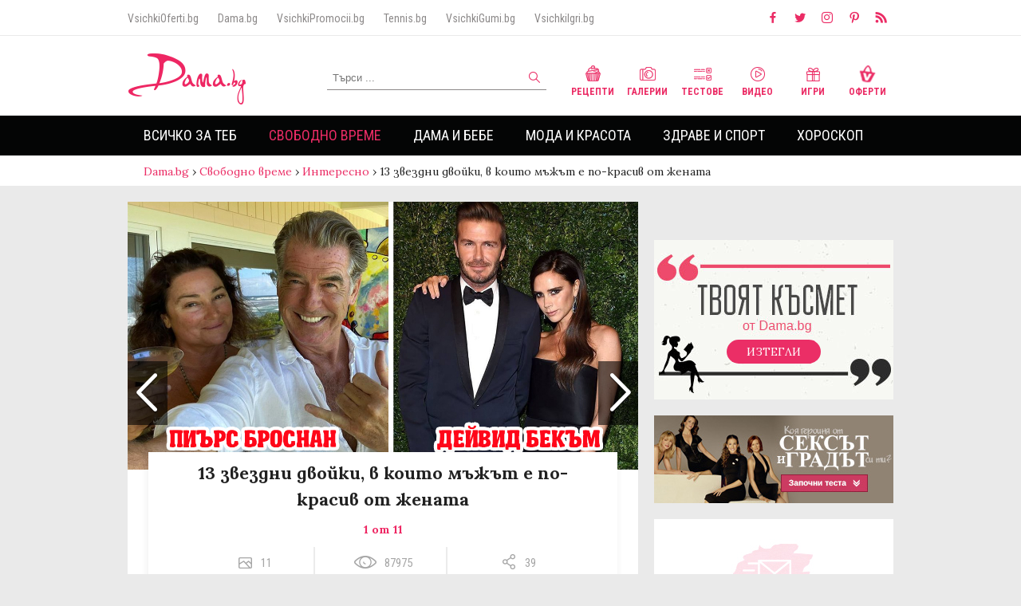

--- FILE ---
content_type: text/html
request_url: https://dama.bg/gallery/tova-e-ljubov-13-zvezdni-dvojki-v-koito-muzhut-e-po-krasiv-ot-zhenata/32716/
body_size: 21326
content:
<!DOCTYPE html>
<html>
  <head prefix="og: http://ogp.me/ns#" profile="http://gmpg.org/xfn/11">
    <base href="https://dama.bg/"></base>
    <meta http-equiv="Content-Type" content="text/html; charset=utf-8" />
    <meta http-equiv="Content-Language" content="bg" />
    <meta name="language" content="bulgarian" />
    <meta http-equiv="X-UA-Compatible" content="IE=Edge"/>
    <meta name="viewport" content="width=device-width, initial-scale=1, maximum-scale=1, minimum-scale=1, user-scalable=no, minimal-ui">

          <meta name="robots" content="index,follow" />
    
    <meta property="og:locale" content="bg_BG"/>
    <meta property="og:site_name" content="Dama.bg" />
    <meta property="og:type" content="website" />
    <meta property="fb:app_id" content="390751394394321" />
    <meta property="article:publisher" content="https://www.facebook.com/Dama.bg" />
    <link rel="alternate" href="https://m.dama.bg/gallery/tova-e-ljubov-13-zvezdni-dvojki-v-koito-muzhut-e-po-krasiv-ot-zhenata/32716/" media="only screen and (max-width: 640px)" />
    <link rel="canonical" href="https://dama.bg/gallery/tova-e-ljubov-13-zvezdni-dvojki-v-koito-muzhut-e-po-krasiv-ot-zhenata/32716/" />
    <meta  property='og:image'  content='https://dama.bg/uploaded/posts/7ded2ae3a9a4d67515e4f90dfea4cd8c.jpg'  />
<meta  name='keywords'  content='звездни,двойки,,които,мъжът,по-красив,жената'  />
<meta  name='description'  content='Холивудските връзки невинаги устояват във времето. Следващите няколко дами са доста далеч от холивудските стандарти за красота, но въпреки това успяха да покорят сърцата на&#8230;'  />
<meta  property='og:title'  content='13 звездни двойки, в които мъжът е по-красив от жената'  />
<meta  property='og:description'  content='Холивудските връзки невинаги устояват във времето. Следващите няколко дами са доста далеч от холивудските стандарти за красота, но въпреки това успяха да покорят сърцата на&#8230;'  />
<meta  property='og:type'  content='article'  />
<meta  property='og:url'  content='https://dama.bg/gallery/tova-e-ljubov-13-zvezdni-dvojki-v-koito-muzhut-e-po-krasiv-ot-zhenata/32716/'  />
<meta  property='fb:admins'  content='1497557191,610042002,546344818,639394150,100003470481266,100002853877743,1514594145'  />
    <meta property="fb:admins" content="1497557191,610042002,546344818,639394150,100003470481266,100002853877743,1514594145"/>
    <link rel="manifest" href="/manifest.json"> 
    <link rel="shortcut icon" href="assets/v3/icons/favicon.ico?v=1">

    <title>13 звездни двойки, в които мъжът е по-красив от жената | Dama.bg - Любимият сайт на всяка дама</title>
    <link href="https://fonts.googleapis.com/css?family=Alice|Lora:400,700|Open+Sans:300,400,700|Roboto+Condensed:300,400,700&amp;subset=cyrillic" rel="stylesheet">
    <link rel="stylesheet" href="https://d1azc1qln24ryf.cloudfront.net/114779/Socicon/style-cf.css?u8vidh">
    <link rel="stylesheet" href="assets/v3/css/style.css?v=3.4322224">
    
    <script type="text/javascript" src="assets/v3/js/jquery-3.2.1.min.js"></script>
    <style type="text/css">
      #topl.inside {
        z-index: 9000 !important;
      }
      #sidebar {
        z-index: 999 !important;
      }
      #megaboard {
        overflow: hidden;
      }
    
    </style>
    <!-- Facebook Pixel Code -->
    <script>
      !function(f,b,e,v,n,t,s)
      {if(f.fbq)return;n=f.fbq=function(){n.callMethod?
      n.callMethod.apply(n,arguments):n.queue.push(arguments)};
      if(!f._fbq)f._fbq=n;n.push=n;n.loaded=!0;n.version='2.0';
      n.queue=[];t=b.createElement(e);t.async=!0;
      t.src=v;s=b.getElementsByTagName(e)[0];
      s.parentNode.insertBefore(t,s)}(window, document,'script',
      'https://connect.facebook.net/en_US/fbevents.js');
      fbq('init', '200126634398531');
      fbq('track', 'PageView');
    </script>
    <noscript><img height="1" width="1" style="display:none"
      src="https://www.facebook.com/tr?id=200126634398531&ev=PageView&noscript=1"
    /></noscript>
    <!-- End Facebook Pixel Code -->

    <!-- webpushr js -->
    <script type="text/javascript" src="https://dama.bg/webpushr-sw.js"></script>

     <script data-ad-client="ca-pub-1091759528604272" async src="https://pagead2.googlesyndication.com/pagead/js/adsbygoogle.js"></script>
    <script data-ad-client="ca-pub-3662746387898120" async src="https://pagead2.googlesyndication.com/pagead/js/adsbygoogle.js"></script>

    <script src='https://www.googletagservices.com/tag/js/gpt.js'></script>

    <script>
      if(typeof googletag != "undefined") {  
        googletag.cmd.push(function() {
          
          googletag.defineOutOfPageSlot('/156778380/DAMA_OFPAGE', 'ofpage').addService(googletag.pubads());
          
          googletag.defineSlot('/156778380/DAMA_LEADERBOARD', [[970, 250], [728, 90], [980, 300], [960, 150], [980, 200], [980, 100], [960, 200], [980, 250], [960, 100], [980, 150], [970, 90], [1, 1], [960, 250], [980, 90]], 'megaboard').addService(googletag.pubads());
          
          googletag.defineSlot('/156778380/DAMA_SIDEBAR1', [[300, 1050], [300, 600], [1, 1], [300, 250]], 'sidebar-banner-1').addService(googletag.pubads());
          
          googletag.defineSlot('/156778380/DAMA_BIG_AFTER_CONTENT', [[580, 250], [400, 300], [640, 480], [600, 300], 'fluid'], 'big-after-content-banner').addService(googletag.companionAds()).addService(googletag.pubads());

          googletag.defineSlot('/156778380/DAMA_SIDEBAR2', [[300, 1050], [300, 600], [1, 1], [300, 250]], 'sidebar-banner-2').addService(googletag.pubads());
          
          googletag.defineSlot('/156778380/DAMA_SIDEBAR3', [[300, 1050], [1, 1], [300, 250], [300, 600], [250, 250]], 'sidebar-banner-3').addService(googletag.pubads());
          
          <!-- googletag.defineOutOfPageSlot('/156778380/DAMA_INTEXT', 'intext-banner').addService(googletag.pubads()); -->

	  googletag.defineSlot('/156778380/DAMA_INTEXT', ['fluid'], 'intext-banner').addService(googletag.pubads());
          
          googletag.defineSlot('/156778380/DAMA_TEXT_LINK', ['fluid'], 'text-link-banner').addService(googletag.pubads());

          googletag.pubads().collapseEmptyDivs();
          googletag.pubads().enableSyncRendering();
          googletag.pubads().setTargeting("url","/gallery/tova-e-ljubov-13-zvezdni-dvojki-v-koito-muzhut-e-po-krasiv-ot-zhenata/32716/");
                                            googletag.pubads().setTargeting("childCategory","88");
              googletag.pubads().setTargeting("parentCategory","78");
              googletag.pubads().setTargeting("articleId","32716");
                               googletag.pubads().setTargeting("type","gallery");          googletag.enableServices();
          googletag.pubads().enableSingleRequest();
	
        });
      }
    </script>
     <style type="text/css">
      #sidebar-banner-1 > div > div {
        clip-path: none !important;
        overflow: visible !important;
      }
    </style>
   <!--  <style type="text/css">
      body {
       background-image: url('/assets/v3/img/koleda/2019/2.jpg');
        /*background-repeat: no-repeat;*/
        background-position: center 192px;
      }
    </style> -->
      

    <!-- Google Analytics -->
    <!-- Anti-flicker snippet (recommended)  -->
    <style>.async-hide { opacity: 0 !important} </style>
    <script>(function(a,s,y,n,c,h,i,d,e){s.className+=' '+y;h.start=1*new Date;
    h.end=i=function(){s.className=s.className.replace(RegExp(' ?'+y),'')};
    (a[n]=a[n]||[]).hide=h;setTimeout(function(){i();h.end=null},c);h.timeout=c;
    })(window,document.documentElement,'async-hide','dataLayer',4000,
    {'GTM-MPRHLND':true});</script>
    <script>
    (function(i,s,o,g,r,a,m){i['GoogleAnalyticsObject']=r;i[r]=i[r]||function(){
    (i[r].q=i[r].q||[]).push(arguments)},i[r].l=1*new Date();a=s.createElement(o),
    m=s.getElementsByTagName(o)[0];a.async=1;a.src=g;m.parentNode.insertBefore(a,m)
    })(window,document,'script','//www.google-analytics.com/analytics.js','ga');

    ga('create', 'UA-37711892-1', 'auto');  // Replace with your property ID.
    ga('require', 'GTM-MPRHLND');
    ga('send', 'pageview');

    </script>
    <!-- End Google Analytics -->

    <script>(function(){/*

 Copyright The Closure Library Authors.
 SPDX-License-Identifier: Apache-2.0
*/
'use strict';var g=function(a){var b=0;return function(){return b<a.length?{done:!1,value:a[b++]}:{done:!0}}},l=this||self,m=/^[\w+/_-]+[=]{0,2}$/,p=null,q=function(){},r=function(a){var b=typeof a;if("object"==b)if(a){if(a instanceof Array)return"array";if(a instanceof Object)return b;var c=Object.prototype.toString.call(a);if("[object Window]"==c)return"object";if("[object Array]"==c||"number"==typeof a.length&&"undefined"!=typeof a.splice&&"undefined"!=typeof a.propertyIsEnumerable&&!a.propertyIsEnumerable("splice"))return"array";
if("[object Function]"==c||"undefined"!=typeof a.call&&"undefined"!=typeof a.propertyIsEnumerable&&!a.propertyIsEnumerable("call"))return"function"}else return"null";else if("function"==b&&"undefined"==typeof a.call)return"object";return b},u=function(a,b){function c(){}c.prototype=b.prototype;a.prototype=new c;a.prototype.constructor=a};var v=function(a,b){Object.defineProperty(l,a,{configurable:!1,get:function(){return b},set:q})};var y=function(a,b){this.b=a===w&&b||"";this.a=x},x={},w={};var aa=function(a,b){a.src=b instanceof y&&b.constructor===y&&b.a===x?b.b:"type_error:TrustedResourceUrl";if(null===p)b:{b=l.document;if((b=b.querySelector&&b.querySelector("script[nonce]"))&&(b=b.nonce||b.getAttribute("nonce"))&&m.test(b)){p=b;break b}p=""}b=p;b&&a.setAttribute("nonce",b)};var z=function(){return Math.floor(2147483648*Math.random()).toString(36)+Math.abs(Math.floor(2147483648*Math.random())^+new Date).toString(36)};var A=function(a,b){b=String(b);"application/xhtml+xml"===a.contentType&&(b=b.toLowerCase());return a.createElement(b)},B=function(a){this.a=a||l.document||document};B.prototype.appendChild=function(a,b){a.appendChild(b)};var C=function(a,b,c,d,e,f){try{var k=a.a,h=A(a.a,"SCRIPT");h.async=!0;aa(h,b);k.head.appendChild(h);h.addEventListener("load",function(){e();d&&k.head.removeChild(h)});h.addEventListener("error",function(){0<c?C(a,b,c-1,d,e,f):(d&&k.head.removeChild(h),f())})}catch(n){f()}};var ba=l.atob("aHR0cHM6Ly93d3cuZ3N0YXRpYy5jb20vaW1hZ2VzL2ljb25zL21hdGVyaWFsL3N5c3RlbS8xeC93YXJuaW5nX2FtYmVyXzI0ZHAucG5n"),ca=l.atob("WW91IGFyZSBzZWVpbmcgdGhpcyBtZXNzYWdlIGJlY2F1c2UgYWQgb3Igc2NyaXB0IGJsb2NraW5nIHNvZnR3YXJlIGlzIGludGVyZmVyaW5nIHdpdGggdGhpcyBwYWdlLg=="),da=l.atob("RGlzYWJsZSBhbnkgYWQgb3Igc2NyaXB0IGJsb2NraW5nIHNvZnR3YXJlLCB0aGVuIHJlbG9hZCB0aGlzIHBhZ2Uu"),ea=function(a,b,c){this.b=a;this.f=new B(this.b);this.a=null;this.c=[];this.g=!1;this.i=b;this.h=c},F=function(a){if(a.b.body&&!a.g){var b=
function(){D(a);l.setTimeout(function(){return E(a,3)},50)};C(a.f,a.i,2,!0,function(){l[a.h]||b()},b);a.g=!0}},D=function(a){for(var b=G(1,5),c=0;c<b;c++){var d=H(a);a.b.body.appendChild(d);a.c.push(d)}b=H(a);b.style.bottom="0";b.style.left="0";b.style.position="fixed";b.style.width=G(100,110).toString()+"%";b.style.zIndex=G(2147483544,2147483644).toString();b.style["background-color"]=I(249,259,242,252,219,229);b.style["box-shadow"]="0 0 12px #888";b.style.color=I(0,10,0,10,0,10);b.style.display=
"flex";b.style["justify-content"]="center";b.style["font-family"]="Roboto, Arial";c=H(a);c.style.width=G(80,85).toString()+"%";c.style.maxWidth=G(750,775).toString()+"px";c.style.margin="24px";c.style.display="flex";c.style["align-items"]="flex-start";c.style["justify-content"]="center";d=A(a.f.a,"IMG");d.className=z();d.src=ba;d.style.height="24px";d.style.width="24px";d.style["padding-right"]="16px";var e=H(a),f=H(a);f.style["font-weight"]="bold";f.textContent=ca;var k=H(a);k.textContent=da;J(a,
e,f);J(a,e,k);J(a,c,d);J(a,c,e);J(a,b,c);a.a=b;a.b.body.appendChild(a.a);b=G(1,5);for(c=0;c<b;c++)d=H(a),a.b.body.appendChild(d),a.c.push(d)},J=function(a,b,c){for(var d=G(1,5),e=0;e<d;e++){var f=H(a);b.appendChild(f)}b.appendChild(c);c=G(1,5);for(d=0;d<c;d++)e=H(a),b.appendChild(e)},G=function(a,b){return Math.floor(a+Math.random()*(b-a))},I=function(a,b,c,d,e,f){return"rgb("+G(Math.max(a,0),Math.min(b,255)).toString()+","+G(Math.max(c,0),Math.min(d,255)).toString()+","+G(Math.max(e,0),Math.min(f,
255)).toString()+")"},H=function(a){a=A(a.f.a,"DIV");a.className=z();return a},E=function(a,b){0>=b||null!=a.a&&0!=a.a.offsetHeight&&0!=a.a.offsetWidth||(fa(a),D(a),l.setTimeout(function(){return E(a,b-1)},50))},fa=function(a){var b=a.c;var c="undefined"!=typeof Symbol&&Symbol.iterator&&b[Symbol.iterator];b=c?c.call(b):{next:g(b)};for(c=b.next();!c.done;c=b.next())(c=c.value)&&c.parentNode&&c.parentNode.removeChild(c);a.c=[];(b=a.a)&&b.parentNode&&b.parentNode.removeChild(b);a.a=null};var ia=function(a,b,c,d,e){var f=ha(c),k=function(n){n.appendChild(f);l.setTimeout(function(){f?(0!==f.offsetHeight&&0!==f.offsetWidth?b():a(),f.parentNode&&f.parentNode.removeChild(f)):a()},d)},h=function(n){document.body?k(document.body):0<n?l.setTimeout(function(){h(n-1)},e):b()};h(3)},ha=function(a){var b=document.createElement("div");b.className=a;b.style.width="1px";b.style.height="1px";b.style.position="absolute";b.style.left="-10000px";b.style.top="-10000px";b.style.zIndex="-10000";return b};var K={},L=null;var M=function(){},N="function"==typeof Uint8Array,O=function(a,b){a.b=null;b||(b=[]);a.j=void 0;a.f=-1;a.a=b;a:{if(b=a.a.length){--b;var c=a.a[b];if(!(null===c||"object"!=typeof c||Array.isArray(c)||N&&c instanceof Uint8Array)){a.g=b-a.f;a.c=c;break a}}a.g=Number.MAX_VALUE}a.i={}},P=[],Q=function(a,b){if(b<a.g){b+=a.f;var c=a.a[b];return c===P?a.a[b]=[]:c}if(a.c)return c=a.c[b],c===P?a.c[b]=[]:c},R=function(a,b,c){a.b||(a.b={});if(!a.b[c]){var d=Q(a,c);d&&(a.b[c]=new b(d))}return a.b[c]};
M.prototype.h=N?function(){var a=Uint8Array.prototype.toJSON;Uint8Array.prototype.toJSON=function(){var b;void 0===b&&(b=0);if(!L){L={};for(var c="ABCDEFGHIJKLMNOPQRSTUVWXYZabcdefghijklmnopqrstuvwxyz0123456789".split(""),d=["+/=","+/","-_=","-_.","-_"],e=0;5>e;e++){var f=c.concat(d[e].split(""));K[e]=f;for(var k=0;k<f.length;k++){var h=f[k];void 0===L[h]&&(L[h]=k)}}}b=K[b];c=[];for(d=0;d<this.length;d+=3){var n=this[d],t=(e=d+1<this.length)?this[d+1]:0;h=(f=d+2<this.length)?this[d+2]:0;k=n>>2;n=(n&
3)<<4|t>>4;t=(t&15)<<2|h>>6;h&=63;f||(h=64,e||(t=64));c.push(b[k],b[n],b[t]||"",b[h]||"")}return c.join("")};try{return JSON.stringify(this.a&&this.a,S)}finally{Uint8Array.prototype.toJSON=a}}:function(){return JSON.stringify(this.a&&this.a,S)};var S=function(a,b){return"number"!==typeof b||!isNaN(b)&&Infinity!==b&&-Infinity!==b?b:String(b)};M.prototype.toString=function(){return this.a.toString()};var T=function(a){O(this,a)};u(T,M);var U=function(a){O(this,a)};u(U,M);var ja=function(a,b){this.c=new B(a);var c=R(b,T,5);c=new y(w,Q(c,4)||"");this.b=new ea(a,c,Q(b,4));this.a=b},ka=function(a,b,c,d){b=new T(b?JSON.parse(b):null);b=new y(w,Q(b,4)||"");C(a.c,b,3,!1,c,function(){ia(function(){F(a.b);d(!1)},function(){d(!0)},Q(a.a,2),Q(a.a,3),Q(a.a,1))})};var la=function(a,b){V(a,"internal_api_load_with_sb",function(c,d,e){ka(b,c,d,e)});V(a,"internal_api_sb",function(){F(b.b)})},V=function(a,b,c){a=l.btoa(a+b);v(a,c)},W=function(a,b,c){for(var d=[],e=2;e<arguments.length;++e)d[e-2]=arguments[e];e=l.btoa(a+b);e=l[e];if("function"==r(e))e.apply(null,d);else throw Error("API not exported.");};var X=function(a){O(this,a)};u(X,M);var Y=function(a){this.h=window;this.a=a;this.b=Q(this.a,1);this.f=R(this.a,T,2);this.g=R(this.a,U,3);this.c=!1};Y.prototype.start=function(){ma();var a=new ja(this.h.document,this.g);la(this.b,a);na(this)};
var ma=function(){var a=function(){if(!l.frames.googlefcPresent)if(document.body){var b=document.createElement("iframe");b.style.display="none";b.style.width="0px";b.style.height="0px";b.style.border="none";b.style.zIndex="-1000";b.style.left="-1000px";b.style.top="-1000px";b.name="googlefcPresent";document.body.appendChild(b)}else l.setTimeout(a,5)};a()},na=function(a){var b=Date.now();W(a.b,"internal_api_load_with_sb",a.f.h(),function(){var c;var d=a.b,e=l[l.btoa(d+"loader_js")];if(e){e=l.atob(e);
e=parseInt(e,10);d=l.btoa(d+"loader_js").split(".");var f=l;d[0]in f||"undefined"==typeof f.execScript||f.execScript("var "+d[0]);for(;d.length&&(c=d.shift());)d.length?f[c]&&f[c]!==Object.prototype[c]?f=f[c]:f=f[c]={}:f[c]=null;c=Math.abs(b-e);c=1728E5>c?0:c}else c=-1;0!=c&&(W(a.b,"internal_api_sb"),Z(a,Q(a.a,6)))},function(c){Z(a,c?Q(a.a,4):Q(a.a,5))})},Z=function(a,b){a.c||(a.c=!0,a=new l.XMLHttpRequest,a.open("GET",b,!0),a.send())};(function(a,b){l[a]=function(c){for(var d=[],e=0;e<arguments.length;++e)d[e-0]=arguments[e];l[a]=q;b.apply(null,d)}})("__d3lUW8vwsKlB__",function(a){"function"==typeof window.atob&&(a=window.atob(a),a=new X(a?JSON.parse(a):null),(new Y(a)).start())});}).call(this);

window.__d3lUW8vwsKlB__("[base64]");</script>
  </head>
  <body>
    <script>
        window.fbAsyncInit = function() {
          FB.init({
            appId            : '390751394394321',
            autoLogAppEvents : true,
            xfbml            : true,
            version          : 'v2.9'
          });
          FB.AppEvents.logPageView();
        };
        (function(d, s, id){
           var js, fjs = d.getElementsByTagName(s)[0];
           if (d.getElementById(id)) {return;}
           js = d.createElement(s); js.id = id;
           js.src = "//connect.facebook.net/bg_BG/sdk.js";
           fjs.parentNode.insertBefore(js, fjs);
         }(document, 'script', 'facebook-jssdk'));
      </script>
      
    <!-- ./ Header -->
    <header class="font-roboto">
      <!-- Small header -->
      <div class="small-header group">
        <div class="max-width">
          <nav class="partners-sites">
            <a href="http://vsichkioferti.bg/" target="_blank">VsichkiOferti.bg</a>
            <a href="https://dama.bg/" target="_blank">Dama.bg</a>
            <a href="https://vsichkipromocii.bg/" target="_blank">VsichkiPromocii.bg</a>
            <a href="http://tennis.bg/" target="_blank">Tennis.bg</a>
            <!-- <a href="http://vsichkizastrahovki.bg/" target="_blank">VsichkiZastrahovki.bg</a> -->
            <a href="http://vsichkigumi.bg/" target="_blank">VsichkiGumi.bg</a>
            <!-- <a href="http://folk.bg/" target="_blank">Folk.bg</a> -->
            <a href="http://vsichkiigri.bg/" target="_blank">VsichkiIgri.bg</a>
            <!-- <a href="http://tuning.bg/" target="_blank">Tuning.bg</a>
            <a href="http://testdrive.bg/" target="_blank">TestDrive.bg</a> -->
          </nav>
          <nav class="social">
            <a href="https://www.facebook.com/Dama.bg/" target="_blank"><i class="icon socicon-facebook"></i></a>
            <a href="https://twitter.com/Damabg" target="_blank"><i class="icon socicon-twitter"></i></a>
            <a href="https://www.instagram.com/dama.bg/" target="_blank"><i class="icon socicon-instagram"></i></a>
            <a href="https://www.pinterest.com/Damabg" target="_blank"><i class="icon socicon-pinterest"></i></a>
            <a href="https://dama.bg/feed/" target="_blank"><i class="icon socicon-rss"></i></a>
          </nav>
        </div>
      </div>
      <!-- ./ Small header -->

      <!-- Main header -->
      <div class="main-header group">

        <div class="max-width" style="position: relative;">

          <a href="/" class="logo">
           <img src="assets/v3/img/logo.png" alt="Dama.bg" />
           <!-- <img src="assets/v3/img/logo_mart.png" alt="Dama.bg" /> -->
           <!-- <img src="assets/v3/img/logo_easter.png" alt="Dama.bg" /> -->
          </a>     

         <!--  <a style="position: absolute; top: -20px; left: 130px;" href="https://dama.bg/topic/velikden-2019/8608" target="_blank">
            <img src="/assets/v3/img/easter_button.png" alt="Великден 2019" />
          </a>  -->

          <!-- <a style="position: absolute; top: 10px; left: 155px;" href="/topic/koledno-novogodishni-praznici-2020/9132">
            <img src="/assets/v3/img/koleda/2019/koledenbuton_dama.png" alt="Коледа 2020" />
          </a> -->

          <form method="post" id="search-form" action="/find/searchFilter/posts/search/">
            <input type="text" value="" placeholder="Търси ..." name="keyword" id="search-input" maxlength="60">
            <button type="submit" id="search-submit"><i class="icon search"></i></button>
          </form>

          <nav class="channels">
            <a href="/category/recepti/93/"><i class="icon recepie"></i> Рецепти</a>
            <a href="/channel/galleries/"><i class="icon gallery"></i> Галерии</a>
            <a href="/channel/quizzes/"><i class="icon test"></i> Тестове</a>
            <a href="/channel/video/"><i class="icon video"></i> Видео</a>
            <a href="http://vsichkiigri.bg/?z=from-dama-link&amp;utm_content=dama-link&amp;utm_campaign=dama-link" target="_blank"><i class="icon games"></i> Игри</a>
            <a href="http://vsichkioferti.bg/?z=from-dama-link&amp;utm_content=dama-link&amp;utm_campaign=dama-link" target="_blank"><i class="icon offers"></i> Оферти</a>
          </nav>

        </div>

      </div>
      <!-- ./ Main header -->

      <!-- Main navigation -->
      <div class="main-navigation">

        <div class="max-width">
          <ul class="main-menu">
                                            <li class="">
                    <a href="https://dama.bg/category/vsichko-za-teb/77/" >Всичко за теб</a>
                                            <nav>
                            <ul class="max-width">
                                                            <li class=""><a href="https://dama.bg/category/lyubov/83/">Любов</a></li>
                                                            <li class=""><a href="https://dama.bg/category/seks/84/">Секс</a></li>
                                                            <li class=""><a href="https://dama.bg/category/shtastie/85/">Щастие</a></li>
                                                            <li class=""><a href="https://dama.bg/category/istoriite-na-edna-dama/86/">Историите на една дама</a></li>
                                                        </ul>
                      </nav>
                                    </li>    
                                            <li class="selected">
                    <a href="https://dama.bg/category/svobodno-vreme/78/" >Свободно време</a>
                                            <nav>
                            <ul class="max-width">
                                                            <li class=""><a href="https://dama.bg/category/citati-i-pritchi/87/">Цитати и притчи</a></li>
                                                            <li class="selected"><a href="https://dama.bg/category/interesno/88/">Интересно</a></li>
                                                            <li class=""><a href="https://dama.bg/category/patuvane/89/">Пътуване</a></li>
                                                            <li class=""><a href="https://dama.bg/category/recepti/93/">Рецепти</a></li>
                                                            <li class=""><a href="https://dama.bg/category/lyubimci/90/">Любимци</a></li>
                                                            <li class=""><a href="https://dama.bg/category/praznici/91/">Празници</a></li>
                                                            <li class=""><a href="https://dama.bg/category/testove/92/">Тестове</a></li>
                                                        </ul>
                      </nav>
                                    </li>    
                                            <li class="">
                    <a href="https://dama.bg/category/dama-i-bebe/79/" >Дама и бебе</a>
                                            <nav>
                            <ul class="max-width">
                                                            <li class=""><a href="https://dama.bg/category/shtastlica-bremennost/135/">Щастлива бременност</a></li>
                                                            <li class=""><a href="https://dama.bg/category/saveti/94/">Съвети</a></li>
                                                            <li class=""><a href="https://dama.bg/category/istoriite-na-edna-mama/95/">Историите на една мама</a></li>
                                                            <li class=""><a href="https://dama.bg/category/zabavni/96/">Забавни</a></li>
                                                        </ul>
                      </nav>
                                    </li>    
                                            <li class="">
                    <a href="https://dama.bg/category/moda-i-krasota/80/" >Мода и красота</a>
                                            <nav>
                            <ul class="max-width">
                                                            <li class=""><a href="https://dama.bg/category/tendencii/97/">Тенденции</a></li>
                                                            <li class=""><a href="https://dama.bg/category/saveti/98/">Съвети</a></li>
                                                            <li class=""><a href="https://dama.bg/category/zvezden-stil/99/">Звезден стил</a></li>
                                                            <li class=""><a href="https://dama.bg/category/krasivi-otvatre-navan/136/">Красиви отвътре навън</a></li>
                                                        </ul>
                      </nav>
                                    </li>    
                                            <li class="">
                    <a href="https://dama.bg/category/zdrave-i-sport/81/" >Здраве и спорт</a>
                                            <nav>
                            <ul class="max-width">
                                                            <li class=""><a href="https://dama.bg/category/zdravoslovno/100/">Здравословно</a></li>
                                                            <li class=""><a href="https://dama.bg/category/zdrave/101/">Здраве</a></li>
                                                            <li class=""><a href="https://dama.bg/category/sport/102/">Спорт</a></li>
                                                            <li class=""><a href="https://dama.bg/category/zdrave-ot-prirodata/103/">Здраве от природата</a></li>
                                                            <li class=""><a href="https://dama.bg/category/jensko-zdrave/104/">Женско здраве</a></li>
                                                        </ul>
                      </nav>
                                    </li>    
                                            <li class="">
                    <a href="https://dama.bg/horoscope/" >Хороскоп</a>
                                            <nav>
                            <ul class="max-width">
                                                            <li class=""><a href="https://dama.bg/category/zodiite-i-az/105/">Зодиите и аз</a></li>
                                                            <li class=""><a href="https://dama.bg/category/lyubopitno/106/">Любопитно</a></li>
                                                        </ul>
                      </nav>
                                    </li>    
                      </ul>

        </div>

      </div>
      <!-- ./ Main navigation -->
    </header>
    <!-- ./ Header -->
        <div id="ofpage">
       <script>
        if(typeof googletag != "undefined") {  
           googletag.cmd.push(function() { googletag.display('ofpage'); });
         }
        </script>
    </div>
                <div id="breadcrumbs">
            <nav class="max-width">
                <a href="/" class="home">Dama.bg</a>
                                                            <span class="raquo"> › </span><a href="https://dama.bg/category/svobodno-vreme/78/">Свободно време</a> 
                                                                                <span class="raquo"> › </span><a href="https://dama.bg/category/interesno/88/">Интересно</a> 
                                                                                <span class="raquo"> › </span><span>13 звездни двойки, в които мъжът е по-красив от жената</span>  
                                                </nav>
        </div>
            
    <!-- Container -->
    <div class="content max-width">
                <div id="megaboard">
            <!-- /156778380/DAMA_LEADERBOARD -->
            <script>
            if(typeof googletag != "undefined") {  
              googletag.cmd.push(function() { googletag.display('megaboard'); });
            }
            </script>
          </div>
          
        
          

       

      <!-- Content -->
      <div id="main" class="group">
        <section id="left-content">

<article class="gallery-inner article-inner" itemscope="" itemtype="http://schema.org/NewsArticle">
   
    <meta itemscope="" itemprop="mainEntityOfPage" itemtype="https://schema.org/WebPage" itemid="//dama.bg/gallery/tova-e-ljubov-13-zvezdni-dvojki-v-koito-muzhut-e-po-krasiv-ot-zhenata/32716">

    <div itemprop="publisher" itemscope="" itemtype="https://schema.org/Organization">
        <meta itemprop="name" content="Dama.bg">
        <link itemprop="sameAs" content="//dama.bg/">
        <div itemprop="logo" itemscope="" itemtype="https://schema.org/ImageObject">
            <meta itemprop="url" content="//dama.bg/assets/img/dama-big-picture.jpg">
            <meta itemprop="width" content="1920">
            <meta itemprop="height" content="1080">
        </div>
    </div>

    <div id="gallery-carousel" class="swiper-container">
        <div class="swiper-wrapper">
       <!--  <a class="close-article" href="#">X</a> -->
                
                                <!-- Gallery item -->
                <div class="swiper-slide" data-hash="image-1">
                    <div class="gallery-photo" itemprop="image" itemscope="" itemtype="https://schema.org/ImageObject">
                        <img src="//dama.bg/uploaded/posts/7ded2ae3a9a4d67515e4f90dfea4cd8c.jpg" class="thumb" alt="13 звездни двойки, в които мъжът е по-красив от жената">
                        <meta itemprop="url" content="//dama.bg/uploaded/posts/7ded2ae3a9a4d67515e4f90dfea4cd8c.jpg">
                                                <div class="gallery-info">
                            <h1 itemprop="headline" class="font-lora">13 звездни двойки, в които мъжът е по-красив от жената</h1>
                            <strong>1 от 11</strong>
                            <meta itemprop="alternativeHeadline" content="">
                            <meta itemprop="description" content="
&#1061;&#1086;&#1083;&#1080;&#1074;&#1091;&#1076;&#1089;&#1082;&#1080;&#1090;&#1077; &#1074;&#1088;&#1098;&#1079;&#1082;&#1080; &#1085;&#1077;&#1074;&#1080;&#1085;&#1072;&#1075;&#1080; &#1091;&#1089;&#1090;&#1086;&#1103;&#1074;&#1072;&#1090; &#1074;&#1098;&#1074; &#1074;&#1088;&#1077;&#1084;&#1077;&#1090;&#1086;">
                            <div class="before-article-info font-roboto group">
                                <span><i class="sprite icon images"></i><em>11</em></span>
                                <span><i class="sprite icon views"></i><em>87975</em></span>
                                <span><i class="sprite icon shares"></i><em>39</em></span>
                            </div>
                        </div>
                    </div>

                    <div class="article-text" itemprop="articleBody">
                        <!DOCTYPE html PUBLIC "-//W3C//DTD HTML 4.0 Transitional//EN" "http://www.w3.org/TR/REC-html40/loose.dtd">
<?xml encoding="utf-8" ?><html><body><p>&#1061;&#1086;&#1083;&#1080;&#1074;&#1091;&#1076;&#1089;&#1082;&#1080;&#1090;&#1077; &#1074;&#1088;&#1098;&#1079;&#1082;&#1080; &#1085;&#1077;&#1074;&#1080;&#1085;&#1072;&#1075;&#1080; &#1091;&#1089;&#1090;&#1086;&#1103;&#1074;&#1072;&#1090; &#1074;&#1098;&#1074; &#1074;&#1088;&#1077;&#1084;&#1077;&#1090;&#1086;. &#1057;&#1083;&#1077;&#1076;&#1074;&#1072;&#1097;&#1080;&#1090;&#1077; &#1085;&#1103;&#1082;&#1086;&#1083;&#1082;&#1086; &#1076;&#1072;&#1084;&#1080; &#1089;&#1072; &#1076;&#1086;&#1089;&#1090;&#1072; &#1076;&#1072;&#1083;&#1077;&#1095; &#1086;&#1090; &#1093;&#1086;&#1083;&#1080;&#1074;&#1091;&#1076;&#1089;&#1082;&#1080;&#1090;&#1077; &#1089;&#1090;&#1072;&#1085;&#1076;&#1072;&#1088;&#1090;&#1080; &#1079;&#1072; &#1082;&#1088;&#1072;&#1089;&#1086;&#1090;&#1072;, &#1085;&#1086; &#1074;&#1098;&#1087;&#1088;&#1077;&#1082;&#1080; &#1090;&#1086;&#1074;&#1072; &#1091;&#1089;&#1087;&#1103;&#1093;&#1072; &#1076;&#1072; &#1087;&#1086;&#1082;&#1086;&#1088;&#1103;&#1090; &#1089;&#1098;&#1088;&#1094;&#1072;&#1090;&#1072; &#1085;&#1072; &#1085;&#1103;&#1082;&#1086;&#1080; &#1086;&#1090; &#1085;&#1072;&#1081;-&#1080;&#1079;&#1074;&#1077;&#1089;&#1090;&#1085;&#1080;&#1090;&#1077; &#1080; &#1086;&#1095;&#1072;&#1088;&#1086;&#1074;&#1072;&#1090;&#1077;&#1083;&#1085;&#1080; &#1084;&#1098;&#1078;&#1077; &#1085;&#1072; &#1087;&#1083;&#1072;&#1085;&#1077;&#1090;&#1072;&#1090;&#1072;.</p>
<p>&#1061;&#1072;&#1088;&#1080;&#1079;&#1084;&#1072;, &#1095;&#1091;&#1074;&#1089;&#1090;&#1074;&#1086; &#1079;&#1072; &#1093;&#1091;&#1084;&#1086;&#1088; &#1080;&#1083;&#1080; &#1089;&#1088;&#1086;&#1076;&#1085;&#1072; &#1076;&#1091;&#1096;&#1072; - &#1082;&#1072;&#1082;&#1074;&#1086;&#1090;&#1086; &#1080; &#1076;&#1072; &#1075;&#1080; &#1077; &#1087;&#1088;&#1080;&#1074;&#1083;&#1103;&#1082;&#1083;&#1086;, &#1077;&#1076;&#1085;&#1086; &#1077; &#1089;&#1080;&#1075;&#1091;&#1088;&#1085;&#1086;, &#1090;&#1077;&#1079;&#1080; 10 &#1089;&#1077;&#1084;&#1077;&#1081;&#1089;&#1090;&#1074;&#1072; &#1089;&#1072; &#1080;&#1089;&#1090;&#1080;&#1085;&#1089;&#1082;&#1080; &#1087;&#1088;&#1080;&#1084;&#1077;&#1088; &#1079;&#1072; &#1073;&#1077;&#1079;&#1075;&#1088;&#1072;&#1085;&#1080;&#1095;&#1085;&#1072;&#1090;&#1072; &#1083;&#1102;&#1073;&#1086;&#1074;, &#1082;&#1086;&#1103;&#1090;&#1086; &#1085;&#1077; &#1088;&#1086;&#1073;&#1091;&#1074;&#1072; &#1085;&#1072; &#1089;&#1090;&#1072;&#1085;&#1076;&#1072;&#1088;&#1090;&#1080;!</p>
<div class="read-more"><hr><h5 class="read-more-title">&#1042;&#1080;&#1078; &#1086;&#1097;&#1077;:</h5>
<p class="read-more-container"><span class="read-more-arrow">&#9654;</span> <a class="read-more-link" href="/gallery/istinska-ljubov-10-zvezdni-dvojki-chijto-brak-triabva-da-e-za-primer/29619/" target="_blank">&#1048;&#1089;&#1090;&#1080;&#1085;&#1089;&#1082;&#1072; &#1083;&#1102;&#1073;&#1086;&#1074;: 10 &#1079;&#1074;&#1077;&#1079;&#1076;&#1085;&#1080; &#1076;&#1074;&#1086;&#1081;&#1082;&#1080;, &#1095;&#1080;&#1081;&#1090;&#1086; &#1073;&#1088;&#1072;&#1082; &#1090;&#1088;&#1103;&#1073;&#1074;&#1072; &#1076;&#1072; &#1077; &#1079;&#1072; &#1087;&#1088;&#1080;&#1084;&#1077;&#1088;</a><br><span class="read-more-arrow">&#9654;</span> <a class="read-more-link" href="/gallery/9-zvezdni-dvojki-s-goliama-razlika-vuv-vuzrastta/30722/" target="_blank">9 &#1079;&#1074;&#1077;&#1079;&#1076;&#1085;&#1080; &#1076;&#1074;&#1086;&#1081;&#1082;&#1080; &#1089; &#1075;&#1086;&#1083;&#1103;&#1084;&#1072; &#1088;&#1072;&#1079;&#1083;&#1080;&#1082;&#1072; &#1074;&#1098;&#1074; &#1074;&#1098;&#1079;&#1088;&#1072;&#1089;&#1090;&#1090;&#1072;</a><br><span class="read-more-arrow">&#9654;</span> <a class="read-more-link" href="/gallery/ljubov-po-holivudski-10-zvezdni-dvojki-koito-se-razdeliha-i-sled-tova-otnovo-se-subraha/32573/" target="_blank">&#1051;&#1102;&#1073;&#1086;&#1074; &#1087;&#1086; &#1093;&#1086;&#1083;&#1080;&#1074;&#1091;&#1076;&#1089;&#1082;&#1080;: 10 &#1079;&#1074;&#1077;&#1079;&#1076;&#1085;&#1080; &#1076;&#1074;&#1086;&#1081;&#1082;&#1080;, &#1082;&#1086;&#1080;&#1090;&#1086; &#1089;&#1077; &#1088;&#1072;&#1079;&#1076;&#1077;&#1083;&#1080;&#1093;&#1072; &#1080; &#1089;&#1083;&#1077;&#1076; &#1090;&#1086;&#1074;&#1072; &#1086;&#1090;&#1085;&#1086;&#1074;&#1086; &#1089;&#1077; &#1089;&#1098;&#1073;&#1088;&#1072;&#1093;&#1072;</a></p>
</div></body></html>
                        <div style="clear:both"></div>
                    </div>

                    <a class="swiper-button-prev" href="/gallery/tova-e-ljubov-13-zvezdni-dvojki-v-koito-muzhut-e-po-krasiv-ot-zhenata/32716?i=11"><i class="fa fa-chevron-left"></i></a><a class="swiper-button-next" href="/gallery/tova-e-ljubov-13-zvezdni-dvojki-v-koito-muzhut-e-po-krasiv-ot-zhenata/32716?i=2" ><i class="fa fa-chevron-right"></i></a>                </div>
                <!-- ./ Gallery item -->
                        </div>
        
    </div>
    <script>
        document.onkeydown = keyNavGallery;
        function keyNavGallery(e) {
            if (e.keyCode == "37" && !isNaN(11)) { 
                window.location = "/gallery/tova-e-ljubov-13-zvezdni-dvojki-v-koito-muzhut-e-po-krasiv-ot-zhenata/32716?i=11"; 
            } 
            if (e.keyCode == "39"  && !isNaN(2)) { 
                window.location = "/gallery/tova-e-ljubov-13-zvezdni-dvojki-v-koito-muzhut-e-po-krasiv-ot-zhenata/32716?i=2"; 
            } 
        }
    </script>

    <div class="social-links group">
            <div class="social-btn fb-share-btn">
                <div class="fb-share-button" data-href="https://dama.bg/gallery/tova-e-ljubov-13-zvezdni-dvojki-v-koito-muzhut-e-po-krasiv-ot-zhenata/32716/" data-layout="button" data-size="large"></div>
            </div>
            <div class="social-btn fb-like-btn">
                <div class="fb-like" data-href="https://dama.bg/gallery/tova-e-ljubov-13-zvezdni-dvojki-v-koito-muzhut-e-po-krasiv-ot-zhenata/32716/" data-width="120" data-layout="button" data-action="like" data-size="large" data-share="false"></div>
            </div>
        </div>

    <div class="after-article-info group">
        <a href="/author/mariya-stoyanova/59/" class="author-name" itemprop="author" itemscope="" itemtype="https://schema.org/Person">
            <i class="sprite icon"></i>
            <span class="font-roboto" itemprop="name">Мария Стоянова</span>
        </a>
        <span class="time" itemprop="datePublished" content="2021-08-03 14:00:00">
            03.08.2021        </span>
    </div>

    </article>

<!-- /156778380/DAMA_BIG_AFTER_CONTENT -->
<div id='big-after-content-banner' style="text-align: center; width: 100%">
  <div style="display: inline-block;">
    <script>
      googletag.cmd.push(function() { googletag.display('big-after-content-banner'); });
    </script>
  </div>
</div>
    
    <div id="more-galleries" class="clearfix">
        <h2 class="underline-title font-lora"><a href="https://dama.bg/channel/galleries/">Виж още галерии</a></h2>
        
        <div class="article-list group">
            <a></a>
                        <a href="https://dama.bg/gallery/umoreni-li-ste-ot-bliasuk-10-stilni-manikjura-bez-bliasuk-i-kristali/48222/" class="article-box square">
                                      <i class="sprite icon gallery main"></i>
                                    <img src="//dama.bg/uploaded/posts/9f0b94eaf876a45ec1835f76de02ba6b.png" alt="Уморени ли сте от блясък: 10 стилни маникюра без блясък и кристали" />
                  <div class="description">
                    <stong class="category font-roboto">Съвети</stong>
                    <h2 class="font-lora">Уморени ли сте от блясък: 10 стилни маникюра без блясък и кристали</h2>
                    <div class="info font-roboto">
                        <span><i class="sprite icon views"></i>127</span>
                        <span><i class="sprite icon clock"></i>5 мин</span>
                        <span><i class="sprite icon shares"></i>1</span>
                      </div>
                  </div>
                </a>
                        <a href="https://dama.bg/gallery/koi-zodii-shte-otkriiat-ljubovta-v-kraia-na-ianuari/48221/" class="article-box square">
                                      <i class="sprite icon gallery main"></i>
                                    <img src="//dama.bg/uploaded/posts/3f457eacb71f384350dbdc6a7b05e294.png" alt="Кои зодии ще открият любовта в края на януари" />
                  <div class="description">
                    <stong class="category font-roboto">Любопитно</stong>
                    <h2 class="font-lora">Кои зодии ще открият любовта в края на януари</h2>
                    <div class="info font-roboto">
                        <span><i class="sprite icon views"></i>667</span>
                        <span><i class="sprite icon clock"></i>5 мин</span>
                        <span><i class="sprite icon shares"></i>0</span>
                      </div>
                  </div>
                </a>
                        <a href="https://dama.bg/gallery/vselenata-preduprezhdava-nasoki-za-2026-ta-za-vseki-zodiakalen-znak/48117/" class="article-box square">
                                      <i class="sprite icon gallery main"></i>
                                    <img src="//dama.bg/uploaded/posts/8fd7f990708b0e734086c654ae28fee0.png" alt="Вселената предупреждава: Насоки за 2026-та за всеки зодиакален знак" />
                  <div class="description">
                    <stong class="category font-roboto">Любопитно</stong>
                    <h2 class="font-lora">Вселената предупреждава: Насоки за 2026-та за всеки зодиакален знак</h2>
                    <div class="info font-roboto">
                        <span><i class="sprite icon views"></i>977</span>
                        <span><i class="sprite icon clock"></i>12 мин</span>
                        <span><i class="sprite icon shares"></i>0</span>
                      </div>
                  </div>
                </a>
                        <a href="https://dama.bg/gallery/suvet-ot-numerolog-naj-dobrite-dati-za-svatba-prez-2026-ta/48179/" class="article-box square">
                                      <i class="sprite icon gallery main"></i>
                                    <img src="//dama.bg/uploaded/posts/a2d352d96cf854904f959f9a47802062.png" alt="Съвет от нумеролог: Най-добрите дати за сватба през 2026-та" />
                  <div class="description">
                    <stong class="category font-roboto">Любов</stong>
                    <h2 class="font-lora">Съвет от нумеролог: Най-добрите дати за сватба през 2026-та</h2>
                    <div class="info font-roboto">
                        <span><i class="sprite icon views"></i>406</span>
                        <span><i class="sprite icon clock"></i>8 мин</span>
                        <span><i class="sprite icon shares"></i>5</span>
                      </div>
                  </div>
                </a>
                        <a href="https://dama.bg/gallery/vselenata-dariava-9-godini-shtastie-na-4-zodii-kusmetut-shte-gi-sledva-po-petite-chak-do-2031/48213/" class="article-box square">
                                      <i class="sprite icon gallery main"></i>
                                    <img src="//dama.bg/uploaded/posts/5d846120b637b2b281d422652f438371.png" alt="Вселената дарява 9 години щастие на 4 зодии – късметът ще ги следва по петите чак до 2031!" />
                  <div class="description">
                    <stong class="category font-roboto">Любопитно</stong>
                    <h2 class="font-lora">Вселената дарява 9 години щастие на 4 зодии – късметът ще ги следва по петите чак до 2031!</h2>
                    <div class="info font-roboto">
                        <span><i class="sprite icon views"></i>19 394</span>
                        <span><i class="sprite icon clock"></i>3 мин</span>
                        <span><i class="sprite icon shares"></i>1</span>
                      </div>
                  </div>
                </a>
                        <a href="https://dama.bg/gallery/godina-na-promenite-5-zodii-koito-shte-zapochnat-nov-zhivot-prez-2026-g/48199/" class="article-box square">
                                      <i class="sprite icon gallery main"></i>
                                    <img src="//dama.bg/uploaded/posts/d1bdd17afd3567ea4e7ef3a0309ad1cb.png" alt="Година на промените: 5 зодии, които ще започнат нов живот през 2026 г." />
                  <div class="description">
                    <stong class="category font-roboto">Зодиите и аз</stong>
                    <h2 class="font-lora">Година на промените: 5 зодии, които ще започнат нов живот през 2026 г.</h2>
                    <div class="info font-roboto">
                        <span><i class="sprite icon views"></i>2 453</span>
                        <span><i class="sprite icon clock"></i>3 мин</span>
                        <span><i class="sprite icon shares"></i>0</span>
                      </div>
                  </div>
                </a>
                        <a href="https://dama.bg/gallery/koktejlen-manikjur-10-aktualni-dizajna-vduhnoveni-ot-martini-aperol-i-mohito/48120/" class="article-box square">
                                      <i class="sprite icon gallery main"></i>
                                    <img src="//dama.bg/uploaded/posts/4c3ab90235c4f3dc3a9946f38f47a2a6.png" alt="Коктейлен маникюр: 10 актуални дизайна, вдъхновени от мартини, аперол и мохито" />
                  <div class="description">
                    <stong class="category font-roboto">Тенденции</stong>
                    <h2 class="font-lora">Коктейлен маникюр: 10 актуални дизайна, вдъхновени от мартини, аперол и мохито</h2>
                    <div class="info font-roboto">
                        <span><i class="sprite icon views"></i>1 894</span>
                        <span><i class="sprite icon clock"></i>5 мин</span>
                        <span><i class="sprite icon shares"></i>1</span>
                      </div>
                  </div>
                </a>
                        <a href="https://dama.bg/gallery/iztochen-horoskop-za-2026-g-kakvo-ochakva-vsiaka-zodiia/48174/" class="article-box square">
                                      <i class="sprite icon gallery main"></i>
                                    <img src="//dama.bg/uploaded/posts/e891d956d7509c2a3c74ebef237dbe24.png" alt="Източен хороскоп за 2026 г.: Какво очаква всяка зодия" />
                  <div class="description">
                    <stong class="category font-roboto">Любопитно</stong>
                    <h2 class="font-lora">Източен хороскоп за 2026 г.: Какво очаква всяка зодия</h2>
                    <div class="info font-roboto">
                        <span><i class="sprite icon views"></i>2 201</span>
                        <span><i class="sprite icon clock"></i>10 мин</span>
                        <span><i class="sprite icon shares"></i>0</span>
                      </div>
                  </div>
                </a>
                        <a href="https://dama.bg/gallery/test-izberete-joga-poza-i-nie-shte-vi-kazhem-kakuv-vid-psihologichna-travma-imate/46671/" class="article-box square">
                                      <i class="sprite icon gallery main"></i>
                                    <img src="//dama.bg/uploaded/posts/e45ae0414cc5848f907332d52fe171aa.png" alt="ТЕСТ: Изберете йога поза и ние ще ви кажем какъв вид психологична травма имате" />
                  <div class="description">
                    <stong class="category font-roboto">Тестове</stong>
                    <h2 class="font-lora">ТЕСТ: Изберете йога поза и ние ще ви кажем какъв вид психологична травма имате</h2>
                    <div class="info font-roboto">
                        <span><i class="sprite icon views"></i>615</span>
                        <span><i class="sprite icon clock"></i>9 мин</span>
                        <span><i class="sprite icon shares"></i>1</span>
                      </div>
                  </div>
                </a>
                        <a href="https://dama.bg/gallery/zodiite-koito-shte-poluchat-goliama-iznenada-do-kraia-na-ianuari/48119/" class="article-box square">
                                      <i class="sprite icon gallery main"></i>
                                    <img src="//dama.bg/uploaded/posts/afbd0b8ab47ac7f67abc5429677bbd0e.png" alt="Зодиите, които ще получат голяма изненада до края на януари" />
                  <div class="description">
                    <stong class="category font-roboto">Любопитно</stong>
                    <h2 class="font-lora">Зодиите, които ще получат голяма изненада до края на януари</h2>
                    <div class="info font-roboto">
                        <span><i class="sprite icon views"></i>2 099</span>
                        <span><i class="sprite icon clock"></i>5 мин</span>
                        <span><i class="sprite icon shares"></i>0</span>
                      </div>
                  </div>
                </a>
                        <a href="https://dama.bg/gallery/top-10-naj-stilni-zvezdi-na-2025-ta/48181/" class="article-box square">
                                      <i class="sprite icon gallery main"></i>
                                    <img src="//dama.bg/uploaded/posts/b65275a25b90ffdafa573bda57bfc74d.png" alt="Топ 10 най-стилни звезди на 2025-та" />
                  <div class="description">
                    <stong class="category font-roboto">Звезден стил</stong>
                    <h2 class="font-lora">Топ 10 най-стилни звезди на 2025-та</h2>
                    <div class="info font-roboto">
                        <span><i class="sprite icon views"></i>511</span>
                        <span><i class="sprite icon clock"></i>9 мин</span>
                        <span><i class="sprite icon shares"></i>0</span>
                      </div>
                  </div>
                </a>
                        <a href="https://dama.bg/gallery/uchim-se-ot-znamenitostite-6-varianta-za-tsviat-na-kosata-koito-izglezhdat-neveroiatno-skupi/48180/" class="article-box square">
                                      <i class="sprite icon gallery main"></i>
                                    <img src="//dama.bg/uploaded/posts/48422ffb41d459dd1ac011e92140bb29.png" alt="Учим се от знаменитостите: 6 варианта за цвят на косата, които изглеждат невероятно скъпи" />
                  <div class="description">
                    <stong class="category font-roboto">Съвети</stong>
                    <h2 class="font-lora">Учим се от знаменитостите: 6 варианта за цвят на косата, които изглеждат невероятно скъпи</h2>
                    <div class="info font-roboto">
                        <span><i class="sprite icon views"></i>1 122</span>
                        <span><i class="sprite icon clock"></i>5 мин</span>
                        <span><i class="sprite icon shares"></i>5</span>
                      </div>
                  </div>
                </a>
                        <a href="https://dama.bg/gallery/rozov-snegovalezh-6-ot-naj-stilnite-i-delikatni-dizajna-za-manikjur-tazi-zima/48176/" class="article-box square">
                                      <i class="sprite icon gallery main"></i>
                                    <img src="//dama.bg/uploaded/posts/3dd93279b85694da000e0d9fee4f83a2.png" alt="Розов снеговалеж: 6 от най-стилните и деликатни дизайна за маникюр тази зима" />
                  <div class="description">
                    <stong class="category font-roboto">Тенденции</stong>
                    <h2 class="font-lora">Розов снеговалеж: 6 от най-стилните и деликатни дизайна за маникюр тази зима</h2>
                    <div class="info font-roboto">
                        <span><i class="sprite icon views"></i>2 056</span>
                        <span><i class="sprite icon clock"></i>4 мин</span>
                        <span><i class="sprite icon shares"></i>0</span>
                      </div>
                  </div>
                </a>
                        <a href="https://dama.bg/gallery/sedmichen-horoskop-12-1801-vuzpolzvaj-se-ot-shansovete-mezhdu/48168/" class="article-box square">
                                      <i class="sprite icon gallery main"></i>
                                    <img src="//dama.bg/uploaded/posts/3f08058933d0582b5833c1a740af3ab2.jpg" alt="Седмичен хороскоп 12 - 18.01.: Възползвай се от шансовете между" />
                  <div class="description">
                    <stong class="category font-roboto">Зодиите и аз</stong>
                    <h2 class="font-lora">Седмичен хороскоп 12 - 18.01.: Възползвай се от шансовете между</h2>
                    <div class="info font-roboto">
                        <span><i class="sprite icon views"></i>7 830</span>
                        <span><i class="sprite icon clock"></i>5 мин</span>
                        <span><i class="sprite icon shares"></i>11</span>
                      </div>
                  </div>
                </a>
                        <a href="https://dama.bg/gallery/test-izberete-podaruk-i-razberete-koj-animatsionen-film-opisva-vashata-2026-ta/48160/" class="article-box square">
                                      <i class="sprite icon gallery main"></i>
                                    <img src="//dama.bg/uploaded/posts/564801c84bd53814e2710c64bbdcb58b.png" alt="Тест: Изберете подарък и разберете кой анимационен филм описва вашата 2026-та" />
                  <div class="description">
                    <stong class="category font-roboto">Тестове</stong>
                    <h2 class="font-lora">Тест: Изберете подарък и разберете кой анимационен филм описва вашата 2026-та</h2>
                    <div class="info font-roboto">
                        <span><i class="sprite icon views"></i>1 171</span>
                        <span><i class="sprite icon clock"></i>4 мин</span>
                        <span><i class="sprite icon shares"></i>10</span>
                      </div>
                  </div>
                </a>
                        <a href="https://dama.bg/gallery/zodiite-za-koito-shte-nastupiat-ogromni-promeni-prez-2026-ta/48161/" class="article-box square">
                                      <i class="sprite icon gallery main"></i>
                                    <img src="//dama.bg/uploaded/posts/3c4a40e4289058ddb4da3cbd0b6714bc.png" alt="Зодиите, за които ще настъпят огромни промени през 2026-та" />
                  <div class="description">
                    <stong class="category font-roboto">Любопитно</stong>
                    <h2 class="font-lora">Зодиите, за които ще настъпят огромни промени през 2026-та</h2>
                    <div class="info font-roboto">
                        <span><i class="sprite icon views"></i>5 646</span>
                        <span><i class="sprite icon clock"></i>7 мин</span>
                        <span><i class="sprite icon shares"></i>0</span>
                      </div>
                  </div>
                </a>
                        <a href="https://dama.bg/gallery/manikjur-kato-na-boginia-10-dizajna-koito-blestiat-po-iarko-ot-zlatni-i-sreburni-bizhuta/48122/" class="article-box square">
                                      <i class="sprite icon gallery main"></i>
                                    <img src="//dama.bg/uploaded/posts/05bff445a9f4024900bdbed9153b3723.png" alt="Маникюр като на богиня: 10 дизайна, които блестят по-ярко от златни и сребърни бижута" />
                  <div class="description">
                    <stong class="category font-roboto">Съвети</stong>
                    <h2 class="font-lora">Маникюр като на богиня: 10 дизайна, които блестят по-ярко от златни и сребърни бижута</h2>
                    <div class="info font-roboto">
                        <span><i class="sprite icon views"></i>2 748</span>
                        <span><i class="sprite icon clock"></i>4 мин</span>
                        <span><i class="sprite icon shares"></i>0</span>
                      </div>
                  </div>
                </a>
                        <a href="https://dama.bg/gallery/za-naj-ujutnata-vecher-pod-odeialoto-10-te-naj-dobri-zimni-komedii/48158/" class="article-box square">
                                      <i class="sprite icon gallery main"></i>
                                    <img src="//dama.bg/uploaded/posts/53cb72ee1abd4eb4d722631b600114e3.png" alt="За най-уютната вечер под одеялото: 10-те най-добри зимни комедии" />
                  <div class="description">
                    <stong class="category font-roboto">Интересно</stong>
                    <h2 class="font-lora">За най-уютната вечер под одеялото: 10-те най-добри зимни комедии</h2>
                    <div class="info font-roboto">
                        <span><i class="sprite icon views"></i>1 392</span>
                        <span><i class="sprite icon clock"></i>7 мин</span>
                        <span><i class="sprite icon shares"></i>0</span>
                      </div>
                  </div>
                </a>
                    </div>
    </div>

<div class="article-list group">
    <h2 class="underline-title tennis font-lora"><a href="http://tennis.bg/" target="_blank">Тенис</a></h2>
                <a href="https://tennis.bg/article/ao-alkaras-za-poreden-pat-pobedi-sapernik-s-imeto-yanik-no-tozi-pat-shte-pochaka-za-titla/47383/" target="_blank" class="article-box tennis">
    <i class="sprite icon tennis main"></i>
    <img src="https://tennis.bg//uploaded/posts/25f3f36b9eca690bff42a4d4f47d9a57.jpg" alt="АО: Алкарас за пореден път победи съперник с името Яник, но този път ще почака за титла" />
    <div class="description">
        <stong class="category font-roboto">Тенис</stong>
        <h2 class="font-lora">АО: Алкарас за пореден път победи съперник с името Яник, но този път ще почака за титла</h2>
    </div>
</a>                            <a href="https://tennis.bg/article/naj-skandalnata-tenis-viziia-osaka-vtreshti-ao-i-beshe-naput-da-uvolni-henman-v-efir-snimki/47381/" target="_blank" class="article-box square tennis">
    <i class="sprite icon tennis main"></i>
    <img src="https://tennis.bg//uploaded/posts/5d4fb5784c0406b01a44e288a1fc1116.jpg" alt="Най-скандалната тенис визия: Осака втрещи АО и беше напът да уволни Хенман в ефир (снимки)" />
    <div class="description">
        <stong class="category font-roboto">Тенис</stong>
        <h2 class="font-lora">Най-скандалната тенис визия: Осака втрещи АО и беше напът да уволни Хенман в ефир (снимки)</h2>
    </div>
</a>                            <a href="https://tennis.bg/article/neposlushno-momche-kokinakis-hvana-sina-na-hjuit-da-svalia-dushterite-na-federer-snimki/47380/" target="_blank" class="article-box square tennis">
    <i class="sprite icon tennis main"></i>
    <img src="https://tennis.bg//uploaded/posts/6b48bfd68e42a52669dce788c2ae2557.jpg" alt=""Непослушно момче": Кокинакис хвана сина на Хюит да сваля дъщерите на Федерер (снимки)" />
    <div class="description">
        <stong class="category font-roboto">Тенис</stong>
        <h2 class="font-lora">"Непослушно момче": Кокинакис хвана сина на Хюит да сваля дъщерите на Федерер (снимки)</h2>
    </div>
</a>                            <a href="https://tennis.bg/article/smiah-do-sulzi-siner-predpochete-izlizane-s-kim-chen-un-pred-takova-s-kiros-video/47382/" target="_blank" class="article-box square tennis">
    <i class="sprite icon tennis main"></i>
    <img src="https://tennis.bg//uploaded/posts/d7d518993546aae6cf4746d2e35ed1d6.jpeg" alt="Смях до сълзи: Синер предпочете излизане с Ким-Чен Ун пред такова с Кирьос (видео)" />
    <div class="description">
        <stong class="category font-roboto">Тенис</stong>
        <h2 class="font-lora">Смях до сълзи: Синер предпочете излизане с Ким-Чен Ун пред такова с Кирьос (видео)</h2>
    </div>
</a>                            <a href="https://tennis.bg/article/dobre-li-si-djentalmenskiyat-jest-na-mahach-spryamo-grigor-sled-kraya-na-macha-im-na-ao/47379/" target="_blank" class="article-box square tennis">
    <i class="sprite icon tennis main"></i>
    <img src="https://tennis.bg//uploaded/posts/c7bfc6257086adca8b246ffc6580c31e.jpg" alt=""Добре ли си?": Джентълменският жест на Махач спрямо Григор след края на мача им на АО" />
    <div class="description">
        <stong class="category font-roboto">Тенис</stong>
        <h2 class="font-lora">"Добре ли си?": Джентълменският жест на Махач спрямо Григор след края на мача им на АО</h2>
    </div>
</a>                
</div>



</section>
        <!-- Sidebar -->
<section id="sidebar">
                <!-- Top sidebar banner -->
<div class="banner-300x250 sidebar-box">
    <div id="sidebar-banner-1">
      <script>
        googletag.cmd.push(function() { googletag.display('sidebar-banner-1'); });
      </script>
    </div>
</div>
<!-- ./ Top sidebar banner -->
<style>
		#prmotion-sidebar,
		#prmotion-sidebar2,
		#prmotion-sidebar3 {
			position: relative;
			z-index: 10;
		}
		#prmotion-sidebar h5,
		#prmotion-sidebar h5 a,
		#prmotion-sidebar3 h5,
		#prmotion-sidebar3 h5 a,
		#prmotion-sidebar2 h5,
		#prmotion-sidebar2 h5 a {
			font-size: 17px !important;
			font-style: normal !important;
		    color: #3c4258 !important;
		    position: relative;
		    height: 50px;
		    text-align: center;
		}
		#prmotion-sidebar h5:after,
		#prmotion-sidebar3 h5:after,
		#prmotion-sidebar2 h5:after {
		    display: block;
		    content: '';
		    background-color: #f5c6d4;
		    height: 3px;
		    position: absolute;
		    bottom: 15px;
		    left: 50%;
		    transform: translateX(-50%);
		    width: 100%;
		    z-index: -1;
		}
		#prmotion-sidebar a.article,
		#prmotion-sidebar3 a.article,
		#prmotion-sidebar2 a.article {
			display: block;
			padding: 0 0 280px 0;
			background: #b8a8bd url('https://dama.bg/assets/v3/img/femibion-care.jpg') bottom left no-repeat;
		}
		#prmotion-sidebar2 a.article {
			background: #ddf2fd url('https://dama.bg/assets/v3/img/kare_alvina.jpg') bottom left no-repeat !important;
		}
		#prmotion-sidebar3 a.article {
			background: #fce4c5 url('https://dama.bg/assets/v3/img/eucerin-kare.png') bottom left no-repeat !important;
		}
		#prmotion-sidebar img,
		#prmotion-sidebar3 img,
		#prmotion-sidebar2 img {
			width: 100% !important;
		}
		#prmotion-sidebar a.article h4,
		#prmotion-sidebar3 a.article h4,
		#prmotion-sidebar2 a.article h4 {
			color: #CE1C86 !important;
			font-style: normal !important; 
		    font-size: 22px !important;
    		line-height: 26px;
    		padding: 0 10px 10px 10px;
		}
		#prmotion-sidebar a.article .text,
		#prmotion-sidebar3 a.article .text,
		#prmotion-sidebar2 a.article .text {
			color: #CE1C86 !important;
			display: block;
			padding: 0 10px;
			font-family: Arial !important; 
			font-size: 14px !important; 
			line-height: 18px !important;
		}
		#prmotion-sidebar2 a.article h4,
		#prmotion-sidebar2 a.article .text {
			color: #3c4258 !important;
		}
		#prmotion-sidebar3 a.article h4,
		#prmotion-sidebar3 a.article .text {
			color: #3c4258 !important;
		}
	</style>

<!--  <div id="prmotion-sidebar" class="sidebar-widget">
		<h5 class="">
			<a href="/category/shtastlica-bremennost/135/">
				ЩАСТЛИВА БРЕМЕННОСТ
			</a>
		</h5>
				<a href="https://dama.bg/article/mari-na-gala-razkri-pola-na-bebeto-ochakvame-snimki/48135/" class="article">
			<img class="sidebar-imgs" src="//dama.bg/uploaded/posts/1dcc9f3d582991832f0a0287725f9052.jpg" alt="Мари на Гала разкри пола на бебето: "Очакваме..." (СНИМКИ)" />
            <h4 class="sidebar-feature-title">Мари на Гала разкри пола на бебето: "Очакваме..." (СНИМКИ)</h4>
            <span class="text">
                Мари Константин разкри пола на второто си дете по нежен и много емоционален начин. Дъщерята на Гала започна новата година с усмивка и щастлива новина, която бързо развълнува и зарадва последователите ѝ. Мари е избрала модерна&#8230;            </span>
		</a>
		<br style="clear: both" />
	</div> -->

	<!-- <div id="prmotion-sidebar2" class="sidebar-widget">
		<h5 class="">
			<a href="/category/lesno-e/131/">
				ЛЕСНО Е!
			</a>
		</h5>
				<a href="https://dama.bg////" class="article">
			<img class="sidebar-imgs" src="//dama.bg/uploaded/posts/" alt="" />
            <h4 class="sidebar-feature-title"></h4>
            <span class="text">
                            </span>
		</a>
		<br style="clear: both" />
	</div> -->

	<!-- <div id="prmotion-sidebar3" class="sidebar-widget">
		<h5 class="">
			<a href="/category/letni-taini/120/">
				Летни тайни
			</a>
		</h5>
				<a href="https://dama.bg////" class="article">
			<img class="sidebar-imgs" src="//dama.bg/uploaded/posts/" alt="" />
            <h4 class="sidebar-feature-title"></h4>
            <span class="text">
                            </span>
		</a>
		<br style="clear: both" />
	</div> -->

 

	

            <!-- 
<div id="sidebar-fortune" class="sidebar-widget" style="position: relative; z-index: 2">
    <div id="sidebar-fortune-container-urinal">
        <a onclick="fortuneOverlayUrinal()">
        	<img src="/assets/urinal_lucks_2/kare_300x200_desktop.png" />
        </a>
    </div>
</div>
<style type="text/css">
	#sidebar-fortune-container-urinal {
		background: none;
		padding-top: 0;
        margin-bottom: 10px;
	}
	#sidebar-fortune-container-urinal a {
	 width: auto;
     height: auto;
     margin: 0 auto; 
     padding-top: 0;
	}
    #fortune-overlay-wrapper,
    #fortune-overlay iframe {
        height: 320px !important;
    }
</style> -->

<div id="sidebar-fortune" class="sidebar-box ">
    <div id="sidebar-fortune-container">
        <a onclick="fortuneOverlay()">Изтегли</a>
    </div>
</div>


<!-- <div class="sidebar-box">
    <a href="https://dama.bg/article/vlez-v-obuvkite-na-diado-koleda-i-nadnikni-v-nashiia-spisuk-s-predlozheniia-za-koledni-podarutsi/33653/?fbclid=IwAR3NqhGQpzdvBK3e55UWUPLZlnF4J-YqMD4TWpluWb_qzhzgB-GohpGd4qI">
        <img src="/uploaded/banners/koledno_kare.gif" alt="">
    </a>
</div> -->
<!-- 
<div id="local-ad" class="sidebar-widget game-ad">
    <a class="alpen" href="https://dama.bg/deichmann4" target="_blank"></a>
</div>
<style>
    #local-ad.game-ad a {
        height: 250px;
        margin-bottom: 20px;
    }
    #local-ad a.alpen {
        background: url('/assets/deichmann4/banner.jpg') 0 0 no-repeat;
    }
    #local-ad a:hover.alpen {
        background: url('/assets/deichmann4/banner.jpg') 0 -250px no-repeat;
    }        
</style> -->
        
            <style>
#local-ad a.namequiz {
    background: url('/assets/dev.dama.bg/img/name_banner_sprite.png') 0 0 no-repeat;
}
#local-ad a.lovequiz {
    background: url('/assets/dev.dama.bg/img/lovequiz_banner_sprite.png') 0 0 no-repeat;
}
#local-ad a.alcoholquiz {
    background: url('/assets/dev.dama.bg/img/alcoholquiz/alcoholquiz_banner_sprite2.png') 0 0 no-repeat;
}
#local-ad a.sloganquiz {
    background: url('/assets/dev.dama.bg/img/sloganquiz/sloganquiz_banner_sprite.png') 0 0 no-repeat;
}
#local-ad a.sexandthecity {
    background: url('/assets/dev.dama.bg/img/satc_banner_sprite.png') 0 0 no-repeat;
}
#local-ad a.silvercourt {
    background: url('/assets/dev.dama.bg/img/kare_silvercourt.jpg') 0 0 no-repeat;
}
#local-ad a.svr {
    background: url('/assets/new.dama.bg/img/kareSVR.jpg') 0 0 no-repeat;
}
#local-ad a.karting {
    background: url('/assets/new.dama.bg/img/kare_karting.jpg') 0 0 no-repeat;
}
#local-ad a.deichmann3 {
    background: url('/assets/new.dama.bg/img/deichmann3.jpg?v=1') 0 0 no-repeat;
}
#local-ad a.mania {
    background: url('/assets/new.dama.bg/img/kare_mania.png?v=1') 0 0 no-repeat;
}
#local-ad a.svr {
    background: url('/assets/new.dama.bg/img/karesvr.png?v=1') 0 0 no-repeat;
}
#local-ad a.deichmann4 {
    background: url('/assets/deichmann2/kare.png') 0 0 no-repeat;
}
#local-ad a.cashcredit {
    background: url('/assets/v3/img/kare_cashcredit.png') 0 0 no-repeat;
}
#local-ad a.deichmann5 {
    height: 100px !important;
    background: url('/assets/v3/img/deichmann3/new_kare.jpg?v=3') 0 0 no-repeat;
}
#local-ad a:hover {
    background-position: 0 -110px;
}
#local-ad a.deichmann5:hover {
    background-position: 0 -100px !important;
}
#local-ad a.vichy {
    height: 100px !important;
    background: url('/assets/v3/img/vichy/kare_desktop.jpg?v=3') 0 0 no-repeat;
}
#local-ad a.vichy:hover {
    background-position: 0 0 !important;
}
#local-ad a.queen {
    height: 100px !important;
    background: url('/assets/banners/royalvanson.png') 0 0 no-repeat;
}
</style>
<div id="local-ad" class="sidebar-box">
	<a class="sexandthecity" href="quiz/koia-geroinia-ot-seksut-i-gradut-si-ti/3081"></a>
</div>               
<!-- Subscribe sidebar box -->
    <div class="subscribe sidebar-box">
        <h2 class="underline-title font-lora">Абонирай се за новини</h2>
        
        <div id="subscription-response">
            <span class="msg" id="msg-success">Ти се записа успешно за нашия бюлетин. Благодарим ти!</span>
            <span class="msg" id="msg-error">Моля, въведи коректен email адрес.</span>
        </div>

        <form method="post" id="newsletter-form" name="form" action="">
            <input type="text" name="" id="newsletter-input" placeholder="Вашият Email" />
            <button onclick="return signup('sidebar');" type="button">Запиши се</button>
        </form>

        <nav class="social">
          <a href="https://www.facebook.com/Dama.bg/" target="_blank"><i class="icon socicon-facebook"></i></a>
          <a href="https://twitter.com/Damabg" target="_blank"><i class="icon socicon-twitter"></i></a>
          <a href="https://www.instagram.com/dama.bg/" target="_blank"><i class="icon socicon-instagram"></i></a>
          <a href="https://www.pinterest.com/Damabg" target="_blank"><i class="icon socicon-pinterest"></i></a>
          <a href="https://dama.bg/feed/" target="_blank"><i class="icon socicon-rss"></i></a>
        </nav>
    </div>
    <!-- ./ Subscribe sidebar box -->
            <!-- Horoscope sidebar box -->
<div class="horoscope sidebar-box">
  <a class="horoscope" href="/horoscope/aries/daily/">
    <i class="horoscope-small-icon aries"></i>
    <h3 class="font-lora">Овен</h3>
    <span class="font-roboto">март 21 - апр 20</span>
  </a>
  <a class="horoscope" href="/horoscope/taurus/daily/">
    <i class="horoscope-small-icon taurus"></i>
    <h3 class="font-lora">Телец</h3>
    <span class="font-roboto">апр 21 - май 21</span>
  </a>
  <a class="horoscope" href="/horoscope/gemini/daily/">
    <i class="horoscope-small-icon gemini"></i>
    <h3 class="font-lora">Близнаци</h3>
    <span class="font-roboto">май 22 - юни 21</span>
  </a>
  <a class="horoscope" href="/horoscope/cancer/daily/">
    <i class="horoscope-small-icon cancer"></i>
    <h3 class="font-lora">Рак</h3>
    <span class="font-roboto">юни 22 - юли 22</span>
  </a>
  <a class="horoscope" href="/horoscope/leo/daily/">
    <i class="horoscope-small-icon leo"></i>
    <h3 class="font-lora">Лъв</h3>
    <span class="font-roboto">юли 23 - авг 23</span>
  </a>
  <a class="horoscope" href="/horoscope/virgo/daily/">
    <i class="horoscope-small-icon virgo"></i>
    <h3 class="font-lora">Дева</h3>
    <span class="font-roboto">авг 24 - сеп 23</span>
  </a>
  <a class="horoscope" href="/horoscope/libra/daily/">
    <i class="horoscope-small-icon libra"></i>
    <h3 class="font-lora">Везни</h3>
    <span class="font-roboto">сеп 24 - окт 23</span>
  </a>

  <a class="horoscope" href="/horoscope/scorpio/daily/">
    <i class="horoscope-small-icon scorpio"></i>
    <h3 class="font-lora">Скорпион</h3>
    <span class="font-roboto">окт 24 - ное 22</span>
  </a>
  <a class="horoscope" href="/horoscope/sagittarius/daily/">
    <i class="horoscope-small-icon sagittarius"></i>
    <h3 class="font-lora">Стрелец</h3>
    <span class="font-roboto">ное 23 - дек 21</span>
  </a>
  <a class="horoscope" href="/horoscope/capricorn/daily/">
    <i class="horoscope-small-icon capricorn"></i>
    <h3 class="font-lora">Козирог</h3>
    <span class="font-roboto">дек 22 - яну 20</span>
  </a>
  <a class="horoscope" href="/horoscope/aquarius/daily/">
    <i class="horoscope-small-icon aquarius"></i>
    <h3 class="font-lora">Водолей</h3>
    <span class="font-roboto">яну 21 - фев 19</span>
  </a>
  <a class="horoscope" href="/horoscope/pisces/daily/">
    <i class="horoscope-small-icon pisces"></i>
    <h3 class="font-lora">Риби</h3>
    <span class="font-roboto">фев 20 - март 20</span>
  </a>
</div>
<!-- ./ Horoscope sidebar box -->
            <!-- Middle sidebar banner -->
<div class="banner-300x250 sidebar-box">
    <div id="sidebar-banner-2">
      <script>
        googletag.cmd.push(function() { googletag.display('sidebar-banner-2'); });
      </script>
    </div>
</div>
<!-- ./ Middle sidebar banner -->                                                        
<div class="article-list sidebar-box">
        	    <a href="https://dama.bg/quiz/koia-kralitsa-se-krie-v-teb/41911/" class="article-box square">
	      	        <i class="sprite icon quiz main"></i>
	      	      <img src="//dama.bg/uploaded/posts/7d6216af7fe823b2009c61e4daa68960.png" alt="Коя кралица се крие в теб?" />
	      <div class="description">
	        <stong class="category font-roboto">Тестове</stong>
	        <h2 class="font-lora">Коя кралица се крие в теб?</h2>
	        <div class="info font-roboto">
	            <span><i class="sprite icon views"></i>115 500</span>
	            <span><i class="sprite icon clock"></i>0 мин</span>
	            <span><i class="sprite icon shares"></i>20</span>
	          </div>
	      </div>
	    </a>
    	    <a href="https://dama.bg/article/test-izberi-feia-i-otkrij-kakvo-poslanie-ti-izprashta-tia/38266/" class="article-box square">
	      	        <i class="sprite icon quiz main"></i>
	      	      <img src="//dama.bg/uploaded/posts/90b9e26fe7ddf3d9f1a54d77af768551.jpg" alt="ТЕСТ: Избери ФЕЯ и открий какво послание ти изпраща тя" />
	      <div class="description">
	        <stong class="category font-roboto">Тестове</stong>
	        <h2 class="font-lora">ТЕСТ: Избери ФЕЯ и открий какво послание ти изпраща тя</h2>
	        <div class="info font-roboto">
	            <span><i class="sprite icon views"></i>15 410</span>
	            <span><i class="sprite icon clock"></i>6 мин</span>
	            <span><i class="sprite icon shares"></i>1</span>
	          </div>
	      </div>
	    </a>
    	    <a href="https://dama.bg/article/test-izberi-angel-i-vizh-kakvo-poslanie-ti-nosi/37059/" class="article-box square">
	      	        <i class="sprite icon quiz main"></i>
	      	      <img src="//dama.bg/uploaded/posts/ec1e4e5294c5d3d945126af99b091224.jpg" alt="Тест: Избери ангел и виж какво послание ти носи" />
	      <div class="description">
	        <stong class="category font-roboto">Тестове</stong>
	        <h2 class="font-lora">Тест: Избери ангел и виж какво послание ти носи</h2>
	        <div class="info font-roboto">
	            <span><i class="sprite icon views"></i>17 446</span>
	            <span><i class="sprite icon clock"></i>9 мин</span>
	            <span><i class="sprite icon shares"></i>12</span>
	          </div>
	      </div>
	    </a>
        
</div>
        
    <!-- Bottom sidebar banner -->
    <div class="banner-300x250 sidebar-box">
        <div id="sidebar-banner-3">
          <script>
            googletag.cmd.push(function() { googletag.display('sidebar-banner-3'); });
          </script>
        </div>
    </div>
    <!-- ./ Bottom sidebar banner -->
</section>
<!-- ./ Sidebar -->
      </div>
      <!-- Content -->

    </div>
    <!-- ./ Container -->

    <!-- Footer -->
    <footer class="font-roboto">

      <!-- Footer elements -->
      <div class="footer-elements max-width">

       <nav class="social">
          <a href="https://www.facebook.com/Dama.bg/" target="_blank"><i class="icon socicon-facebook"></i></a>
          <a href="https://twitter.com/Damabg" target="_blank"><i class="icon socicon-twitter"></i></a>
          <a href="https://www.instagram.com/dama.bg/" target="_blank"><i class="icon socicon-instagram"></i></a>
          <a href="https://www.pinterest.com/Damabg" target="_blank"><i class="icon socicon-pinterest"></i></a>
          <a href="https://dama.bg/feed/" target="_blank"><i class="icon socicon-rss"></i></a>
        </nav>

        <div class="become-author">
          <a href="authors/becomeauthor/">Изпрати ни свой текст</a>
        </div>
        
        <nav class="links">
          <a class="big" href="http://corp.vsichkioferti.bg/sites/dama" target="_blank">За реклама</a>
          <a class="big" href="/authors/">Автори</a>
          <a class="big" href="/contacts/">Контакти</a>
          <a href="https://depositphotos.com/" target="_blank">Depositphotos</a>
                      <a href="https://dama.bg/category/vsichko-za-teb/77/" >Всичко за теб</a>
                      <a href="https://dama.bg/category/svobodno-vreme/78/" >Свободно време</a>
                      <a href="https://dama.bg/category/dama-i-bebe/79/" >Дама и бебе</a>
                      <a href="https://dama.bg/category/moda-i-krasota/80/" >Мода и красота</a>
                      <a href="https://dama.bg/category/zdrave-i-sport/81/" >Здраве и спорт</a>
                      <a href="https://dama.bg/horoscope/" >Хороскоп</a>
          
        </nav>

      </div>
      <!-- ./ Footer elements -->
      <!-- <a href="opik.html" target="_blank">
        <img style="display: block; margin-left: auto; margin-right: auto; height: 100px;"
                src="opic.png?=1" alt="Европейски фонд за регионално развитие">
      </a> -->
      <br />
      <!-- Copyright -->
      <div class="copyright group">

        <div class="max-width group">
          <div class="left">&copy; Всички права запазени - Dama.bg</div>
          <div class="right">Използването и публикуването на част или цялото съдържание на сайта Dama.bg без разрешение е забранено</div>
        </div>

      </div>
      <!-- ./ Copyright -->

    </footer>
    <!-- ./ Footer -->


    <!-- Overlays -->
    <div id="fortune-overlay">
      <div id="fortune-overlay-wrapper">
        <a id="close" onclick="closeOverlay();">x</a>
      </div>
    </div>

    <div id="newsletter-overlay">
      <div id="newsletter-popup">
        <form onsubmit="return popupSignup();" method="post" id="newsletter-popup-form" class="clearfix" name="form" action="">
          <p id="newsletter-popup-error"></p>
          <input id="newsletter-popup-input" type="email" name="email" placeholder="Въведи твоя email адрес" maxlength="50">
          <input id="newsletter-popup-button" type="submit" name="submit" value="Запиши се">
        </form>
        <p id="newsletter-popup-close">Ако не искаш да получаваш най-интересните статии, натисни тук.</p>
        <a id="newsletter-popup-x"></a>
      </div>
    </div>
    <!-- ./ Overlays -->
    
    <!--       <div id="facebook-overlay">
          <div id="facebook-popup">
              <h4>Следвайте ни във Facebook</h4>
              <div id="likebox-wrapper">
                  <div class="fb-group" data-href="https://www.facebook.com/groups/6242378179136260/" data-width="500" data-show-social-context="true" data-show-metadata="false"></div>
              </div>
              <a id="facebook-popup-close"><i class="icon close"></i></a>
          </div>
      </div>
      <script>
          setTimeout(function () {
              if ($(window).scrollTop() >= 250) {
                  if(document.cookie.indexOf("facebook-popup") < 0) {
                      $('#facebook-overlay').show();                      
                      document.cookie = "facebook-popup=true; path=/";
                  }
              }
          }, 10000);
          $('#facebook-popup-close, #facebook-popup-x').click(function () {
              $('#facebook-overlay').hide();
          });
      </script>
            <style>
        #facebook-overlay {
          display: none;
          position: fixed;
          left: 0;
          top: 0;
          width: 100%;
          height: 100%;
          text-align: center;
          z-index: 20000;
          background: rgba(0, 0, 0, 0.8);
        }
        #facebook-popup {
          position: relative;
          width: 500px;
          margin: 100px auto;
          background: #fff;
          text-align: center;
        }
        #facebook-popup-close {
          position: absolute;
          top: 3px;
          right: 5px;
          display: inline-block;
          color: #fff;
          text-decoration: none;
          cursor: pointer;
          font-size: 22px;
        }
        #facebook-popup-close:hover {
          text-decoration: none;
        }
        #likebox-wrapper {
          width: 100%;
        }
        #facebook-popup h4 {
          margin-bottom: 0;
          font-size: 18px;
          padding: 10px;
          text-align: left;
          color: #fff;
          background: #4C67A1;
        }
      </style> -->

      <script>
      setTimeout(function () {
          if ($(window).scrollTop() >= 350) {
            var force = 0;
              /*if( (document.cookie.indexOf("everySevenDays") < 0 && document.cookie.indexOf("subscribed") < 0) || force == 1) {*/
                if(force == 1) {
                  $('#newsletter-overlay').show();
                  var oneWeekLater = new Date();
                  oneWeekLater.setDate(oneWeekLater.getDate() + 7);
                  document.cookie = "everySevenDays=true; expires=" + oneWeekLater.toUTCString() + "; path=/";
              }
          }
      }, 10000);
      $('#newsletter-popup-close, #newsletter-popup-x').click(function () {
          $('#newsletter-overlay').hide();
      });

    </script>
    <script type="text/javascript" src="assets/v3/js/jquery-ui.min.js"></script>
    <script type="text/javascript" src="assets/v3/js/swiper.jquery.min.js"></script>
    <script type="text/javascript" src="assets/v3/js/jquery-scrolltofixed.js"></script>
        <script type="text/javascript" src="assets/v3/js/dama.js?v=3.4322224"></script>

    <!-- Gemius scripts -->
        <style type="text/css">
      #fortune-overlay-wrapper {
        height: 320px;
      }
    </style>

          <script type="text/javascript">
        $('#sidebar').unbind();
        $(window).unbind('resize');
        $(window).unbind('scroll');
        $('#sidebar').scrollToFixed({ 
            marginTop: 20,
            limit: function() {
                var limit = $('footer').offset().top - $('#sidebar').outerHeight(true);
                return limit;
            },
        });
      </script>
          
       

    <!-- start webpushr tracking code --> 
    <script>(function(w,d, s, id) {if(typeof(w.webpushr)!=='undefined') return;w.webpushr=w.webpushr||function(){(w.webpushr.q=w.webpushr.q||[]).push(arguments)};var js, fjs = d.getElementsByTagName(s)[0];js = d.createElement(s); js.id = id;js.async=1;js.src = "https://cdn.webpushr.com/app.min.js";
    fjs.parentNode.appendChild(js);}(window,document, 'script', 'webpushr-jssdk'));
    webpushr('setup',{'key':'BKgTlvdgHGPrrEcYjVRTVBanqWx686C7o4r3N5ZgYPbX1mAJkSCSxUeSZCTw9D52FXf1OBkl6D4okTi9o29k48k' });</script>
    <!-- end webpushr tracking code -->
  </body>
</html>


--- FILE ---
content_type: text/html; charset=utf-8
request_url: https://www.google.com/recaptcha/api2/aframe
body_size: 259
content:
<!DOCTYPE HTML><html><head><meta http-equiv="content-type" content="text/html; charset=UTF-8"></head><body><script nonce="a1bIa5gwsZBwY_z0UMDfTQ">/** Anti-fraud and anti-abuse applications only. See google.com/recaptcha */ try{var clients={'sodar':'https://pagead2.googlesyndication.com/pagead/sodar?'};window.addEventListener("message",function(a){try{if(a.source===window.parent){var b=JSON.parse(a.data);var c=clients[b['id']];if(c){var d=document.createElement('img');d.src=c+b['params']+'&rc='+(localStorage.getItem("rc::a")?sessionStorage.getItem("rc::b"):"");window.document.body.appendChild(d);sessionStorage.setItem("rc::e",parseInt(sessionStorage.getItem("rc::e")||0)+1);localStorage.setItem("rc::h",'1768980566338');}}}catch(b){}});window.parent.postMessage("_grecaptcha_ready", "*");}catch(b){}</script></body></html>

--- FILE ---
content_type: application/javascript; charset=utf-8
request_url: https://fundingchoicesmessages.google.com/f/AGSKWxWoG7OY3BNnc5STrBZaBRt8VBNYjDyxr4gAypw8dLGe-7WWWqhaPFeyjhFEVLmHvmMwISY0UUMUjqzIEtuv66QSLj3Ho7D2B-he99PL51uKOrZOwfZXL1FOi5PcPijFDqIADD0uBMAswWbRfleQBF04gmXkQZotDyu6g-miW2UVsjCK5fsJ4E2JdAtE/_.com/ss/ad/.com/ads./adblock_logger./adfetcher?_ad_image_
body_size: -1292
content:
window['4d4f2b7f-218d-4e83-a4f9-5ca2d612881e'] = true;